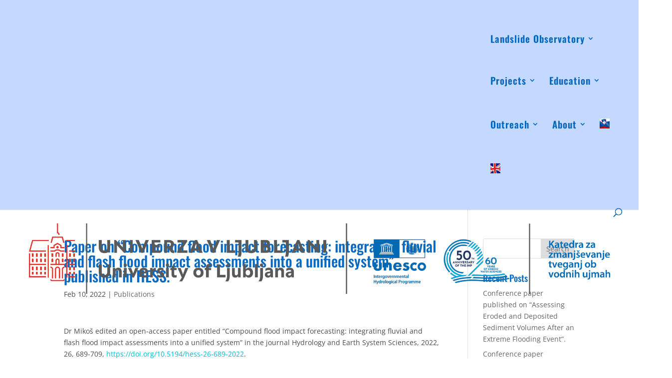

--- FILE ---
content_type: text/css
request_url: https://www.unesco-floods.eu/wp-content/themes/Divi-Space-Child/style.css?ver=4.27.5
body_size: 230
content:
/*
 Theme Name:   Unesco Divi child theme
 Theme URI:    http://divi.space/
 Description:  A Child Theme built for Divi on Divi Space
 Author:       Robert Klinc
 Author URI:   http://klinc.net
 Template:     Divi
 Version:      1
 License:      GNU General Public License v2 or later
 License URI:  http://www.gnu.org/licenses/gpl-2.0.html
*/

